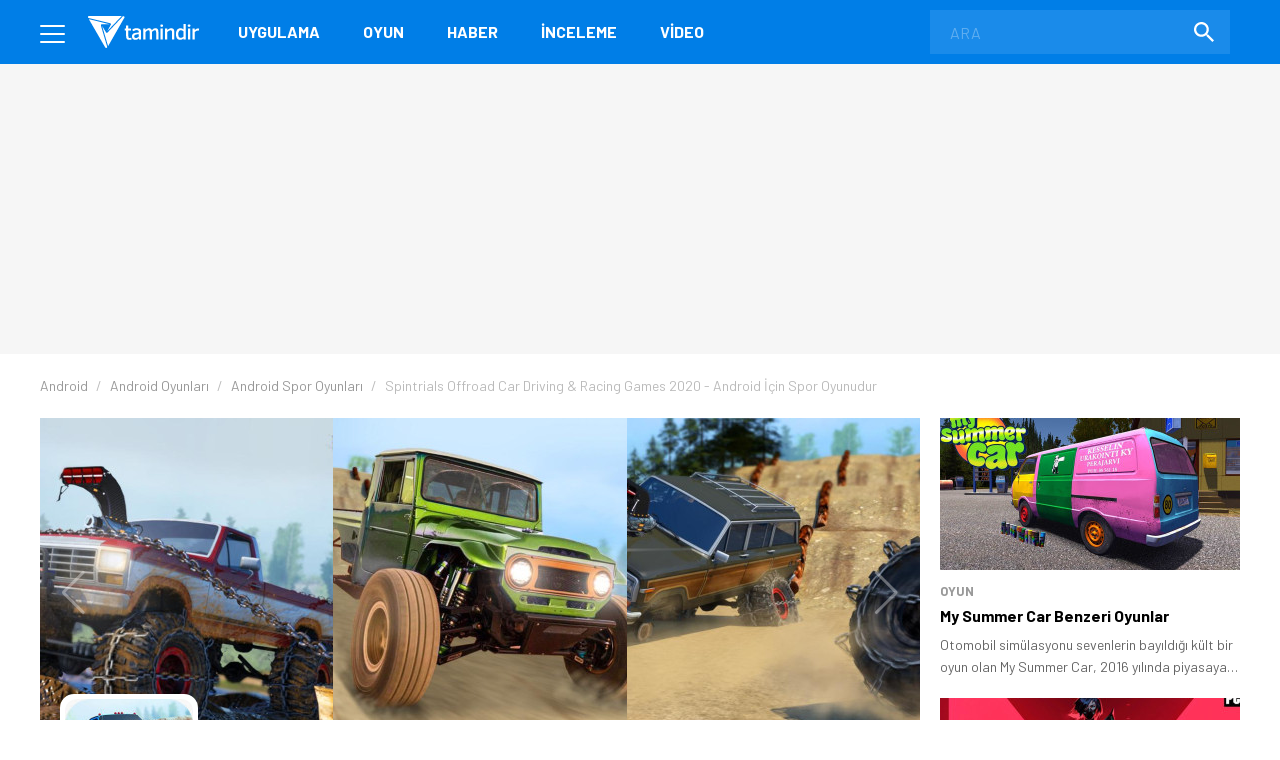

--- FILE ---
content_type: text/html; charset=UTF-8
request_url: https://www.tamindir.com/indir/spintrials-offroad-car-driving-racing-games-2020/
body_size: 19437
content:
<!DOCTYPE html>
<html lang="tr">
    <head>
        <meta charset="utf-8">
        <title>Spintrials Offroad Car Driving &amp; Racing Games 2020 İndir - Ücretsiz Oyun İndir ve Oyna! - Tamindir</title>
        <link rel="dns-prefetch" href="//img.tamindir.com">
        <meta http-equiv="X-UA-Compatible" content="IE=edge">
        <meta name="viewport" content="width=device-width, initial-scale=1, maximum-scale=5">
        <meta name="theme-color" content="#007EE7"/>
        <meta name="description" content="Spintrials Offroad Car Driving &amp; Racing Games 2020 indir! En yeni ve güncel Spor oyunlarını indirebilir ve ücretsiz oynayabilirsiniz."/>
                                <link rel="canonical" href="https://www.tamindir.com/indir/spintrials-offroad-car-driving-racing-games-2020/">
        <meta name="apple-itunes-app" content="app-id=1533658861">
            <link rel="amphtml" href="https://www.tamindir.com/indir/spintrials-offroad-car-driving-racing-games-2020/amp/" />
                    
        <meta property="og:url" content="https://www.tamindir.com/indir/spintrials-offroad-car-driving-racing-games-2020/" />
        <meta property="og:type" content="article" />
        <meta property="og:title" content="Spintrials Offroad Car Driving &amp; Racing Games 2020" />
        <meta property="og:description" content="Çeşitli görevleri başarmaya çalışacağız." />
        <meta property="og:image" content="https://img.tamindir.com/2020/06/461997/spintrials-offroad-4.jpg" />
        <meta property="og:locale" content="tr_TR" />

        <meta name="twitter:card" content="summary_large_image">
        <meta name="twitter:site" content="@tamindir">
        <meta name="twitter:title" content="Spintrials Offroad Car Driving &amp; Racing Games 2020">
        <meta name="twitter:description" content="Çeşitli görevleri başarmaya çalışacağız.">
        <meta name="twitter:image" content="https://img.tamindir.com/2020/06/461997/spintrials-offroad-4.jpg">

        <meta property="fb:app_id" content="112732768793937" />
        <meta property="fb:page_id" content="205205085860" />        <link rel="icon" type="image/x-icon" href="https://www.tamindir.com/favicon.ico" />
        <link href="https://feeds.feedburner.com/tamindir/stream" rel="alternate" type="application/rss+xml" title="Tamindir RSS" />
        <link type="text/css" href="/asset/style/reset.css" rel="stylesheet" />
        <link type="text/css" href="/asset/style/master.css?v07" rel="stylesheet" />
        <link type="text/css" href="/static/css/faq.css" rel="stylesheet" />
        <link rel="preload" href="https://fonts.googleapis.com/css2?family=Barlow:wght@300;400;700&display=swap" as="style" onload="this.onload=null;this.rel='stylesheet'" />
        <noscript><link href="https://fonts.googleapis.com/css2?family=Barlow:wght@300;400;700&display=swap" rel="stylesheet" type="text/css" /></noscript>
        <!-- Google Tag Manager -->
        <script>window.dataLayer = window.dataLayer || [];</script>
        <script data-pagespeed-no-defer data-cfasync="false">(function(w,d,s,l,i){w[l]=w[l]||[];w[l].push({'gtm.start':
                    new Date().getTime(),event:'gtm.js'});var f=d.getElementsByTagName(s)[0],
                j=d.createElement(s),dl=l!='dataLayer'?'&l='+l:'';j.async=true;j.src=
                'https://www.googletagmanager.com/gtm.js?id='+i+dl;f.parentNode.insertBefore(j,f);
            })(window,document,'script','dataLayer','GTM-MSKXQK');</script>
        <!-- End Google Tag Manager -->
            <link rel="stylesheet" type="text/css" href="/static/css/badges.css?0111"/>

        <!-- jQuery (necessary for Bootstrap's JavaScript plugins) -->
                        <script data-pagespeed-no-defer data-cfasync="false">
            const windowInnerWidth = window.innerWidth || document.documentElement.clientWidth || document.body.clientWidth;
            const isMobile = (window.matchMedia('screen and (max-width: 1024px)').matches);
            const adsSection = 'download';
            let stickyAdSlot = null;
            
            function goto(href) { window.location = href; return; }
        </script>
                <script async src="https://securepubads.g.doubleclick.net/tag/js/gpt.js"></script>
        <script data-pagespeed-no-defer data-cfasync="false" type="text/javascript">
            window.googletag = window.googletag || {cmd: []};
            googletag.cmd.push(function() {
                if (isMobile) {
                    googletag.defineSlot('/1014944/m_tamindir_recommended_top', [1, 1], 'div-gpt-ad-1427982373834-0').addService(googletag.pubads());
                    stickyAdSlot = googletag.defineSlot('/21852615636,1014944/tamindir.com/bond_mobile_'+adsSection+'_320x100', [[300, 31], [300, 50] [300, 75], [300, 100],[320, 50], [320, 100], 'fluid'], 'div-gpt-ad-1571664801428-0').addService(googletag.pubads());
                    googletag.defineSlot('/21852615636,1014944/tamindir.com/bond_mobile_'+adsSection+'_320x50', [[300, 50], [300, 31], 'fluid', [320, 50]], 'div-gpt-ad-1571668829926-0').addService(googletag.pubads());
                    googletag.defineSlot('/21852615636,1014944/tamindir.com/bond_mobile_'+adsSection+'_336x280_2', [[336, 280], [250, 250], [300, 250], [320, 100]], 'div-gpt-ad-1571667228746-0').addService(googletag.pubads());
                    googletag.defineSlot('/21852615636,1014944/tamindir.com/bond_mobile_'+adsSection+'_1x1', [1, 1], 'div-gpt-ad-1571665235151-0').addService(googletag.pubads());
                }
                else
                {
                    googletag.defineSlot('/21852615636,1014944/tamindir.com/bond_desktop_'+adsSection+'_970x250_top', [[750, 100], 'fluid', [950, 90], [930, 180], [980, 90], [960, 90], [970, 66], [728, 90], [750, 200], [970, 250], [970, 90]], 'div-gpt-ad-1571664801428-0').addService(googletag.pubads());
                    googletag.defineSlot('/21852615636,1014944/tamindir.com/bond_desktop_'+adsSection+'_640x480', [[300, 250], [400, 300], [640, 480], 'fluid', [640, 250], [336, 280], [640, 93], [580, 400]], 'div-gpt-ad-1571667228746-0').addService(googletag.pubads());
                    googletag.defineSlot('/21852615636,1014944/tamindir.com/bond_desktop_'+adsSection+'_1x1', [1, 1], 'div-gpt-ad-1571665235151-0').addService(googletag.pubads());
                    if(windowInnerWidth > 1580) {
                        googletag.defineSlot('/21852615636,1014944/tamindir.com/bond_desktop_'+adsSection+'_160x600', [[125, 125], 'fluid', [160, 600], [120, 600], [120, 240]], 'div-gpt-ad-1571664583416-0').addService(googletag.pubads());
                        googletag.defineSlot('/21852615636,1014944/tamindir.com/bond_desktop_'+adsSection+'_160x600_sol', [[120, 600], [120, 240], 'fluid', [125, 125], [160, 600]], 'div-gpt-ad-1571664621454-0').addService(googletag.pubads());
                    }
                }
                                                    googletag.pubads().setTargeting('TamBolum','oyun');
                googletag.pubads().setTargeting('TamKategori','spor');
                            googletag.pubads().enableSingleRequest();
                googletag.pubads().collapseEmptyDivs();
                googletag.enableServices();
            });

                        if (isMobile) { setInterval(function () { googletag.cmd.push(function () { googletag.pubads().refresh([stickyAdSlot]); }); }, 30000); }
                    </script>
        <script async src="https://pagead2.googlesyndication.com/pagead/js/adsbygoogle.js?client=ca-pub-9050556105447760" crossorigin="anonymous"></script>
                <link rel="manifest" href="/manifest.json">
            
        </head>
    <body>
        <!-- Google Tag Manager (noscript) -->
        <noscript><iframe src="https://www.googletagmanager.com/ns.html?id=GTM-MSKXQK"
                          height="0" width="0" style="display:none;visibility:hidden"></iframe></noscript>
        <!-- End Google Tag Manager (noscript) -->
        <div class="onerilen_uygulama"></div>
        <header>
    <div class="container">
        <div class="menu">
            <span></span>
            <span></span>
            <span></span>
        </div>
        <div class="logo">
            <a href="/">
                <img src="/asset/image/logo.svg" width="112" height="32" alt="Tamindir">
            </a>
        </div>
        <nav>
            <ul>
                <li>
                    <a href="/windows/kategori/uygulama/" title="Uygulama">Uygulama</a>
                </li>
                <li>
                    <a href="/windows/kategori/oyun/" title="Oyun">Oyun</a>
                </li>
                <li>
                    <a href="/haber/" title="Haber">Haber</a>
                </li>
                <li>
                    <a href="/blog/" title="İnceleme">İnceleme</a>
                </li>
                <li class="video">
                    <a href="/video/" title="Video">Video</a>
                </li>
                
            </ul>
        </nav>
        <a href="javascript:void(0);" class="mobile-search"></a>
        <label class="search-form">
            <form action="/ara/" method="get">
                <input type="search" name="searchText" id="search-top" placeholder="ARA" autocomplete="off">
                <button class="search-icon"><img src="/asset/image/search.svg" width="20" height="20" alt="Search"></button>
            </form>
        </label>
    </div>
    <div class="mega-menu">
        <div class="container">
            <div class="mega-menu-left">
                <div class="mega-menu-list mobile">
                    <h3 class="menu-windows multi">
                        <a href="/windows/" title="Windows">WINDOWS</a>
                    </h3>
                    <ul class="header-app-list">
                        <li>
                            <a href="/windows/kategori/uygulama/" title="PROGRAM İNDİR">PROGRAM İNDİR</a>
                        </li>
                        <li>
                            <a href="/windows/kategori/oyun/" title="OYUN İNDİR">OYUN İNDİR</a>
                        </li>
                    </ul>
                </div>
                <div class="mega-menu-list mobile">
                    <h3 class="menu-android">
                        <a href="/android/" title="Android">ANDROID</a>
                    </h3>
                                    </div>
                <div class="mega-menu-list mobile">
                    <h3 class="menu-ios">
                        <a href="/ios/" title="iOS  ">IOS  </a>
                    </h3>
                                    </div>
                <div class="mega-menu-list mobile">
                    <h3 class="menu-mac">
                        <a href="/mac/" title="Mac">MAC</a>
                    </h3>
                                    </div>

                <div class="mega-menu-list web">
                    <h3 class="menu-app">
                        <a href="/windows/kategori/uygulama/" title="Windows Programları İndir">Uygulama</a>
                    </h3>
                    <ul class="header-app-list">
                        <li>
                            <a href="/windows/kategori/uygulama/internet/" title="Windows İnternet Programları İndir">İnternet</a>
                        </li>
                        <li>
                            <a href="/windows/kategori/uygulama/guvenlik/" title="Windows Güvenlik Programları İndir">Güvenlik</a>
                        </li>
                        <li>
                            <a href="/windows/kategori/uygulama/araclar/" title="Windows Araçlar Programları İndir">Araçlar</a>
                        </li>
                        <li>
                            <a href="/windows/kategori/uygulama/ses-ve-video/" title="Windows Ses Ve Video Programları İndir">Ses ve Video</a>
                        </li>
                        <li>
                            <a href="/windows/kategori/uygulama/masaustu/" title="Windows Masaüstü Programları İndir">Masaüstü</a>
                        </li>
                        <li>
                            <a href="/windows/kategori/uygulama/resim-ve-grafik/" title="Windows Resim Ve Grafik Programları İndir">Resim ve Grafik</a>
                        </li>
                        <li>
                            <a href="/windows/kategori/uygulama/" title="Windows Programları İndir">TÜMÜ</a>
                        </li>
                    </ul>
                    <div class="web">
                        <h3 class="menu-os">
                            <a href="#" title="İŞLETİM SİSTEMLERİ">İŞLETİM SİSTEMLERİ</a>
                        </h3>
                        <ul>
                            <li>
                                <a href="/windows/" title="Windows Programları Ve Oyunları İndir">Windows</a>
                            </li>
                            <li>
                                <a href="/android/" title="Android Uygulamaları Ve Oyunları İndir">Android</a>
                            </li>
                            <li>
                                <a href="/ios/" title="Ios Uygulamaları Ve Oyunları İndir">iOS  </a>
                            </li>
                            <li>
                                <a href="/mac/" title="Mac Uygulamaları Ve Oyunları İndir">Mac</a>
                            </li>
                        </ul>
                    </div>
                </div>

                <div class="mega-menu-list web">
                    <h3 class="menu-game">
                        <a href="/windows/kategori/oyun/" title="Oyun İndir - Windows Oyunları">Oyun</a>
                    </h3>
                    <ul class="header-app-list">
                        <li>
                            <a href="/windows/kategori/oyun/aksiyon/" title="Windows Aksiyon Oyunları İndir">Aksiyon</a>
                        </li>
                        <li>
                            <a href="/windows/kategori/oyun/macera-ve-rpg/" title="Windows Macera Ve Rpg Oyunları İndir">Macera ve RPG</a>
                        </li>
                        <li>
                            <a href="/windows/kategori/oyun/strateji/" title="Windows Strateji Oyunları İndir">Strateji</a>
                        </li>
                        <li>
                            <a href="/windows/kategori/oyun/yaris-oyunlari/" title="Windows Yarış Oyunları İndir">Yarış</a>
                        </li>
                        <li>
                            <a href="/windows/kategori/oyun/simulasyon/" title="Windows Simülasyon Oyunları İndir">Simülasyon</a>
                        </li>
                        <li>
                            <a href="/windows/kategori/oyun/spor/" title="Windows Spor Oyunları İndir">Spor</a>
                        </li>
                        <li>
                            <a href="/windows/kategori/oyun/" title="Oyun İndir - Windows Oyunları">TÜMÜ</a>
                        </li>
                    </ul>
                </div>

                <div class="mega-menu-list">
                    <h3 class="menu-news">
                        <a href="/haber/" title="Teknoloji Haberleri - En Güncel Teknolojik Gelişmeler">Haber</a>
                    </h3>
                    <ul>
                        <li>
                            <a href="/haber/kategori/mobil/" title="Mobil Haberleri">Mobil</a>
                        </li>
                        <li>
                            <a href="/haber/kategori/teknoloji/" title="Teknoloji Haberleri">teknoloji</a>
                        </li>
                        <li>
                            <a href="/haber/kategori/bilim/" title="Bilim Haberleri">Bilim</a>
                        </li>
                        <li>
                            <a href="/haber/kategori/oyun/" title="Oyun Haberleri">Oyun</a>
                        </li>
                        <li>
                            <a href="/haber/kategori/internet/" title="İnternet Haberleri">İnternet</a>
                        </li>
                        <li>
                            <a href="/haber/kategori/sosyal-medya/" title="Sosyal Medya Haberleri">Sosyal Medya</a>
                        </li>
                        <li>
                            <a href="/haber/" title="Teknoloji Haberleri - En Güncel Teknolojik Gelişmeler">TÜMÜ</a>
                        </li>
                    </ul>

                    <h3 class="menu-blog">
                        <a href="/blog/" title="Teknoloji, Mobil, Oyun Ve Uygulama İncelemeleri">İnceleme</a>
                    </h3>
                    <ul>
                        <li>
                            <a href="/blog/kategori/internet/" title="İnternet İçerikli Blog Ve İnceleme Yazıları">İnternet</a>
                        </li>
                        <li>
                            <a href="/blog/kategori/oyun/" title="Oyun İçerikli Blog Ve İnceleme Yazıları">Oyun</a>
                        </li>
                        <li>
                            <a href="/blog/kategori/yazilim/" title="Yazılım İçerikli Blog Ve İnceleme Yazıları">Yazılım</a>
                        </li>
                        <li>
                            <a href="/blog/kategori/mobil/" title="Mobil İçerikli Blog Ve İnceleme Yazıları">Mobil</a>
                        </li>
                        <li>
                            <a href="/blog/kategori/sosyal-medya/" title="Sosyal Medya İçerikli Blog Ve İnceleme Yazıları">Sosyal Medya</a>
                        </li>
                        <li>
                            <a href="/blog/" title="Teknoloji, Mobil, Oyun Ve Uygulama İncelemeleri">TÜMÜ</a>
                        </li>
                    </ul>

                </div>

                <div class="mega-menu-list">
                    <h3 class="menu-video">
                        <a href="/video/" title="Teknoloji, Ürün Ve Oyun İnceleme, Uygulama Videoları İzle">Video</a>
                    </h3>
                    <ul>
                        <li>
                            <a href="/video/kategori/teknoloji/" title="Teknoloji Videoları İzle">teknoloji</a>
                        </li>
                        <li>
                            <a href="/video/kategori/mobil/" title="Mobil Videoları İzle">Mobil</a>
                        </li>
                        <li>
                            <a href="/video/kategori/oyun/" title="Oyun Videoları İzle">Oyun</a>
                        </li>
                        <li>
                            <a href="/video/kategori/inceleme/" title="Inceleme Videoları İzle">inceleme</a>
                        </li>
                        <li>
                            <a href="/video/kategori/donanim/" title="Donanım Videoları İzle">Donanım</a>
                        </li>
                        <li>
                            <a href="/video/kategori/nasil-yapilir/" title="Nasıl Yapılır Videoları İzle">nasıl yapılır</a>
                        </li>
                        <li>
                            <a href="/video/" title="Teknoloji, Ürün Ve Oyun İnceleme, Uygulama Videoları İzle">TÜMÜ</a>
                        </li>
                    </ul>
                    <h3 class="menu-lists">
                        <a href="/listeler/" title="Uygulama Ve Oyun Listeleri">LİSTELER</a>
                    </h3>
                </div>
            </div>
            <div class="mega-menu-right">
                <div class="mega-menu-list">
                    <h3><a href="/">Tamindir</a></h3>
                    
                    <script type="application/ld+json">
                    {
                        "@context": "https://schema.org",
                        "@type": "Organization",
                        "@id": "https://www.tamindir.com/#main-org",
                        "name": "Tamindir",
                        "legalName": "CNT İnteraktif Bilgi Teknolojileri Yazılım San. ve Tic. A.Ş",
                        "alternateName": "Tam İndir",
                        "url": "https://www.tamindir.com/",
                        "logo": {
                            "@type": "ImageObject",
                            "url": "https://www.tamindir.com/static/img/logo/tamindir-logo_256x256.png",
                            "width": 256,
                            "height": 256
                        },
                        "description": "Ücretsiz program, oyun ve mobil uygulama indirme platformu",
                        "foundingDate": "2004",
                        "founder": {
                            "@type": "Person",
                            "name": "Caner Bayraktar",
                            "jobTitle": "CEO & Kurucu"
                        },
                        "address": {
                            "@type": "PostalAddress",
                            "streetAddress": "Adalet Mahallesi Manas Bulvarı Folkart Towers B Kule",
                            "extendedAddress": "Kat:28 D:2801",
                            "addressLocality": "İzmir",
                            "addressRegion": "İzmir",
                            "postalCode": "35530",
                            "addressCountry": "TR"
                        },
                        "contactPoint": {
                            "@type": "ContactPoint",
                            "contactType": "İletişim",
                            "email": "iletisim@tamindir.com",
                            "availableLanguage": ["tr", "en"],
                            "areaServed": "TR"
                        },
                        "numberOfEmployees": {
                            "@type": "QuantitativeValue",
                            "minValue": 20,
                            "maxValue": 25
                        },
                        "knowsAbout": [
                            "Software Downloads",
                            "Mobile Applications",
                            "Technology"
                        ],
                        "sameAs": [
                            "https://www.facebook.com/tamindir",
                            "https://x.com/Tamindir",
                            "https://www.instagram.com/tamindir/",
                            "https://www.youtube.com/user/tamindirtv",
                            "https://www.linkedin.com/company/tamindir",
                            "https://tr.wikipedia.org/wiki/Tamindir",
                            "https://apps.apple.com/az/app/tamindir-teknoloji-haberleri/id1533658861"
                        ],
                        "department": [
                            {
                                "@type": "NewsMediaOrganization",
                                "@id": "https://www.tamindir.com/#news-division",
                                "name": "Tamindir Haber & İnceleme",
                                "alternateName": "Tamindir Teknoloji Haberleri",
                                "url": "https://www.tamindir.com/haber/",
                                "description": "Teknoloji haberleri, ürün incelemeleri ve editöryal içerikler",
                                "parentOrganization": {
                                    "@id": "https://www.tamindir.com/#main-org"
                                },
                                "masthead": "https://www.tamindir.com/sayfa/hakkimizda/",
                                "knowsAbout": [
                                    "Technology News",
                                    "Product Reviews",
                                    "Software Analysis",
                                    "Gaming Reviews"
                                ],
                                "publishingPrinciples": "https://www.tamindir.com/sayfa/kullanim-sartlari/"
                            }
                        ]
                    }
                    </script>
                    <ul>
                        <li><a href="https://www.tamindir.com/sayfa/hakkimizda/" title="HAKKIMIZDA">HAKKIMIZDA</a></li>
                        <li><a href="https://www.tamindir.com/sayfa/kullanim-sartlari/" title="KULLANIM ŞARTLARI">KULLANIM ŞARTLARI</a></li>
                        <li><a onclick="window.open('https://kurumsal.tamindir.com/iletisim/');" href="javascript:void(0);" rel="nofollow noopener" target="_blank" title="UYGULAMA/OYUN EKLE VE TANIT">UYGULAMA/OYUN EKLE VE TANIT</a></li>
                        <li><a href="https://www.oyunkolu.com/" target="_blank" title="OYUNKOLU">OYUN KOLU</a></li>
                        <li><a href="https://www.tamindir.com/sayfa/iletisim/" title="İLETİŞİM / CONTACT">İLETİŞİM / CONTACT</a></li>
                        <li><a href="https://www.tamindir.com/sayfa/newsletter/" title="TAMİNDİR BÜLTEN">TAMİNDİR BÜLTEN</a></li>
                    </ul>
                </div>

                <div class="social-media">
                    <h3>SOSYAL MEDYA HESAPLARIMIZI TAKİP EDEREK EN YENİ TEKNOLOJİ HABERLERİNE VE KAMPANYALARA ULAŞABİLİRSİNİZ</h3>
                    <ul>
                        <li>
                            <a onclick="window.open('https://www.facebook.com/tamindir');" href="javascript:void(0);" rel="nofollow noopener" target="_blank" itemprop="sameAs"> <img src="/asset/image/social-media/fb.svg" width="42" height="42" alt="Facebook"></a>
                        </li>
                        <li>
                            <a onclick="window.open('https://twitter.com/Tamindir');" href="javascript:void(0);" rel="nofollow noopener" target="_blank" itemprop="sameAs"><img src="/asset/image/social-media/tw.svg" width="42" height="42" alt="Twitter"></a>
                        </li>
                        <li>
                            <a onclick="window.open('https://www.instagram.com/tamindir/');" href="javascript:void(0);" rel="nofollow noopener" target="_blank" itemprop="sameAs"><img src="/asset/image/social-media/ig.svg" width="42" height="42" alt="Instagram"></a>
                        </li>
                        <li>
                            <a onclick="window.open('https://www.youtube.com/user/tamindirtv/?sub_confirmation=1');" href="javascript:void(0);" rel="nofollow noopener" target="_blank" itemprop="sameAs"><img src="/asset/image/social-media/yt.svg" width="42" height="42" alt="Youtube"></a>
                        </li>
                        <li>
                            <a onclick="window.open('https://www.linkedin.com/company/tamindir');" href="javascript:void(0);" rel="nofollow noopener" target="_blank" itemprop="sameAs"><img src="/asset/image/social-media/in.svg" width="42" height="42" alt="Youtube"></a>
                        </li>

                    </ul>
                </div>
            </div>
        </div>
        <div class="copyright">
            <div class="container">
                © 2004 - 2026 CNT İnteraktif A.Ş. | 1,330,608,039 TOPLAM İNDİRME
            </div>
        </div>
    </div>
    
    
</header>            <link type="text/css" href="/asset/style/swiper-bundle.min.css" rel="stylesheet" />
    <script type="text/javascript" src="/asset/script/swiper-bundle.min.js" data-cfasync="false"></script>

    <section class="top-banner">
    <div class="container">
        <div id='div-gpt-ad-1571664801428-0'></div>
    </div>
</section>
    <div class="post-content app-content">

                                                                                                                                                                <section class="breadcrumb">
    <div class="container">
        <ul itemscope itemtype="http://schema.org/BreadcrumbList">
                                                                                                                <li itemprop="itemListElement" itemscope itemtype="http://schema.org/ListItem">
                        <a href="/android/" title="Android" itemprop="item">
                            <span itemprop="name">Android</span>
                        </a>
                        <meta itemprop="position" content="1" />
                    </li>
                                                                                <li itemprop="itemListElement" itemscope itemtype="http://schema.org/ListItem">
                        <a href="/android/kategori/oyun/" title="Android Oyunları İndir" itemprop="item">
                            <span itemprop="name">Android Oyunları</span>
                        </a>
                        <meta itemprop="position" content="2" />
                    </li>
                                                                                <li itemprop="itemListElement" itemscope itemtype="http://schema.org/ListItem">
                        <a href="/android/kategori/oyun/spor/" title="Android Spor Oyunları İndir" itemprop="item">
                            <span itemprop="name">Android Spor Oyunları</span>
                        </a>
                        <meta itemprop="position" content="3" />
                    </li>
                                                                                                                    <li class="active">
                <span>
                    <span>Spintrials Offroad Car Driving &amp; Racing Games 2020 - Android İçin Spor Oyunudur</span>
                </span>
                    </li>
                                    </ul>
    </div>
</section>

        <div class="content container app-container">
            <div class="outer-ads">
    <div id='div-gpt-ad-1571664583416-0'></div>
</div>
<div class="outer-ads" style="left: -175px !important;">
    <div id='div-gpt-ad-1571664621454-0'></div>
</div>
            <section id="tabs" class="post-container page-content">
                <div class="app-os-list">
                    <a href="javascript:void(0);" class="active-os"></a>
                    <ul id="os-tabs">
                                                <li class="android-os"><a href="#android-download" title="Android">ANDROID</a></li>
                                            </ul>
                </div>

                

                <div id="native-ad-wrapper" style="visibility: hidden; position: absolute; left: -9999px;">
                    <div class="native-ads" style="padding: 0 !important; min-height: 100px; min-width: 300px;">
    <script async src="https://pagead2.googlesyndication.com/pagead/js/adsbygoogle.js?client=ca-pub-9050556105447760"
        crossorigin="anonymous"></script>
    <ins class="adsbygoogle in-article"
        style="display:block; text-align:center; min-height: 100px; min-width: 300px;"
        data-ad-layout="in-article"
        data-ad-format="fluid"
        data-ad-client="ca-pub-9050556105447760"
        data-ad-slot="4418744663"></ins>
    <script>
        // Global değişkenler
        let adHeight = 0;
        let isAdLoaded = false;
        let adCheckInterval = null;
        let adCheckAttempts = 0;
        const maxAdCheckAttempts = 30; // 30 saniye boyunca kontrol et
        
        // Reklam yükleme durumunu kontrol eden fonksiyon
        function checkAdLoaded() {
            const adContainer = document.querySelector('.native-ads');
            if (!adContainer) return false;
            
            // iframe kontrolü
            const adIframe = adContainer.querySelector('iframe');
            if (adIframe && adIframe.offsetHeight > 0) {
                return true;
            }
            
            // AdSense div kontrolü
            const adDiv = adContainer.querySelector('div[data-ad-client]');
            if (adDiv && adDiv.offsetHeight > 0) {
                return true;
            }
            
            // Google AdSense'in kendi elementlerini kontrol et
            const googleAdElements = adContainer.querySelectorAll('[id*="google_ads"], [class*="adsbygoogle"]');
            for (let element of googleAdElements) {
                if (element.offsetHeight > 0) {
                    return true;
                }
            }
            
            return false;
        }
        
        // Reklam yüksekliğini alan fonksiyon
        function getAdHeight() {
            const adContainer = document.querySelector('.native-ads');
            if (!adContainer) return 0;
            
            let maxHeight = 0;
            
            // Tüm olası reklam elementlerini kontrol et
            const allAdElements = adContainer.querySelectorAll('iframe, div[data-ad-client], [id*="google_ads"], [class*="adsbygoogle"], [class*="ad-"], [id*="ad-"], ins');
            
            for (let element of allAdElements) {
                const height = element.offsetHeight;
                if (height > maxHeight) {
                    maxHeight = height;
                }
            }
            
            // Eğer hiçbir element bulunamazsa, container'ın kendisini kontrol et
            if (maxHeight === 0) {
                const containerHeight = adContainer.offsetHeight;
                if (containerHeight > 0) {
                    maxHeight = containerHeight;
                }
            }
            
            return maxHeight;
        }
        
        // Layout'u ayarlayan fonksiyon
        function adjustLayoutForAd() {
            if (adCheckAttempts >= maxAdCheckAttempts) {
                return;
            }
            
            if (checkAdLoaded()) {
                const newAdHeight = getAdHeight();
                if (newAdHeight > 0) {
                    // Reklam yüksekliği değiştiyse güncelle
                    if (newAdHeight !== adHeight) {
                        adHeight = newAdHeight;
                        
                        // İlk yükleme ise interval'ı temizle
                        if (!isAdLoaded) {
                            isAdLoaded = true;
                            if (adCheckInterval) {
                                clearInterval(adCheckInterval);
                                adCheckInterval = null;
                            }
                        }
                        
                        applyMarginBasedOnScreenSize();
                    }
                }
            } else {
                adCheckAttempts++;
            }
        }
        
        // Ekran boyutuna göre margin uygulayan fonksiyon
        function applyMarginBasedOnScreenSize() {
            if (!isAdLoaded || adHeight === 0) return;
            
            const screenWidth = window.innerWidth;
            
            // Önceki margin değerlerini temizle
            clearPreviousMargins();
            
            if (screenWidth < 1200) {
                // 1200px altında: rating-box'a margin-top ver (reklam yüksekliği + 50px)
                const marginValue = adHeight + 70;
                const ratingBoxes = document.querySelectorAll('.rating-box');
                ratingBoxes.forEach(function(box) {
                    box.style.marginTop = marginValue + 'px';
                });
            } else {
                // 1200px üstünde: .app-header .app-features'a margin-top ver (reklam yüksekliği + 80px)
                const marginValue = adHeight + 100;
                const appFeatures = document.querySelectorAll('.app-header .app-features');
                appFeatures.forEach(function(feature) {
                    feature.style.marginTop = marginValue + 'px';
                });
            }
        }
        
        // Önceki margin değerlerini temizleyen fonksiyon
        function clearPreviousMargins() {
            const ratingBoxes = document.querySelectorAll('.rating-box');
            const appFeatures = document.querySelectorAll('.app-header .app-features');
            
            ratingBoxes.forEach(function(box) {
                box.style.marginTop = '';
            });
            
            appFeatures.forEach(function(feature) {
                feature.style.marginTop = '';
            });
        }
        
        // Ana başlatma fonksiyonu
        function initializeAdSense() {
            // Container boyutlarını kontrol et
            const adContainer = document.querySelector('.native-ads');
            if (adContainer) {
                const rect = adContainer.getBoundingClientRect();
            }
            
            // AdSense script'inin yüklenmesini bekle
            function waitForAdSense() {
                if (window.adsbygoogle) {
                    
                    // Container'ın boyutlarını kontrol et ve gerekirse bekle
                    function checkContainerSize() {
                        const container = document.querySelector('.native-ads');
                        if (container) {
                            const rect = container.getBoundingClientRect();
                            const offsetWidth = container.offsetWidth;
                            const offsetHeight = container.offsetHeight;
                            
                            // Parent elementlerin boyutlarını da kontrol et
                            const parentContainer = container.closest('.native-ad-placeholder') || container.parentElement;
                            let parentWidth = 0;
                            let parentHeight = 0;
                            
                            if (parentContainer) {
                                parentWidth = parentContainer.offsetWidth;
                                parentHeight = parentContainer.offsetHeight;
                            }
                            
                            // Genişlik varsa reklam yüklemeyi dene (yükseklik 0 olabilir)
                            if (offsetWidth > 0) {
                                try {
                                    // Container'a minimum yükseklik ver
                                    if (offsetHeight === 0) {
                                        container.style.minHeight = '100px';
                                    }
                                    
                                    // AdSense push işlemi
                                    (adsbygoogle = window.adsbygoogle || []).push({});
                                } catch (error) {
                                    // Hata durumunda sessizce devam et
                                }
                            } else if (parentWidth > 0) {
                                // Parent container'ın genişliği varsa, container'ı yeniden boyutlandır
                                container.style.width = parentWidth + 'px';
                                container.style.minHeight = '100px';
                                
                                setTimeout(function() {
                                    try {
                                        (adsbygoogle = window.adsbygoogle || []).push({});
                                    } catch (error) {
                                        // Hata durumunda sessizce devam et
                                    }
                                }, 100);
                            } else {
                                // Container boyutu henüz uygun değil, tekrar dene
                                setTimeout(checkContainerSize, 100);
                            }
                        } else {
                            // Container bulunamadı, tekrar dene
                            setTimeout(checkContainerSize, 100);
                        }
                    }
                    
                    // Container boyutunu kontrol et
                    checkContainerSize();
                    
                    // Reklam yükleme kontrolünü başlat
                    adCheckInterval = setInterval(adjustLayoutForAd, 1000);
                    
                    // Google AdSense event'lerini dinle
                    window.addEventListener('message', function(event) {
                        if (event.source === window && event.data && event.data.type === 'adsbygoogle') {
                            if (event.data.event === 'adsbygoogle-loaded') {
                                setTimeout(adjustLayoutForAd, 500);
                            }
                        }
                    });
                    
                    // MutationObserver ile DOM değişikliklerini izle
                    const adContainer = document.querySelector('.native-ads');
                    if (adContainer) {
                        const observer = new MutationObserver(function(mutations) {
                            mutations.forEach(function(mutation) {
                                if (mutation.type === 'childList' && mutation.addedNodes.length > 0) {
                                    setTimeout(adjustLayoutForAd, 500);
                                }
                            });
                        });
                        
                        observer.observe(adContainer, {
                            childList: true,
                            subtree: true
                        });
                    }
                    
                    // Reklam yüklendikten sonra da yükseklik değişikliklerini izle
                    let heightCheckInterval = null;
                    
                    // Reklam yüklendiğinde sürekli yükseklik kontrolü başlat
                    function startHeightMonitoring() {
                        if (heightCheckInterval) {
                            clearInterval(heightCheckInterval);
                        }
                        
                        heightCheckInterval = setInterval(function() {
                            if (isAdLoaded) {
                                const currentHeight = getAdHeight();
                                if (currentHeight > 0 && currentHeight !== adHeight) {
                                    adHeight = currentHeight;
                                    applyMarginBasedOnScreenSize();
                                }
                            }
                        }, 2000); // Her 2 saniyede bir kontrol et
                    }
                    
                    // İlk yükleme tamamlandığında height monitoring'i başlat
                    setTimeout(function() {
                        if (isAdLoaded) {
                            startHeightMonitoring();
                        }
                    }, 5000);
                } else {
                    setTimeout(waitForAdSense, 100);
                }
            }
            
            // AdSense'in yüklenmesini bekle
            waitForAdSense();
        }
        
        // Sayfa yüklendiğinde 1 saniye bekleyip başlat
        function delayedInitialize() {
            setTimeout(function() {
                initializeAdSense();
            }, 1000);
        }
        
        // Sayfa yüklendiğinde başlat
        if (document.readyState === 'loading') {
            document.addEventListener('DOMContentLoaded', delayedInitialize);
        } else {
            delayedInitialize();
        }
        
        // Pencere boyutu değiştiğinde margin'leri güncelle
        window.addEventListener('resize', function() {
            if (isAdLoaded) {
                applyMarginBasedOnScreenSize();
            }
        });
        
        // Sayfa tamamen yüklendiğinde son bir kontrol
        window.addEventListener('load', function() {
            setTimeout(function() {
                if (!isAdLoaded) {
                    adjustLayoutForAd();
                }
            }, 2000);
        });
    </script>
</div>
                </div>

                <div class="tab-content">
                                        <div class="tab-pane"  id="android-download">
                        <!-- Tab Content Start -->
                        
<div class="app-ss">
    <div class="swiper-container swiper1">
        <div class="swiper-wrapper">
                            <div class="swiper-slide">
                                                                            
        <a data-fancybox="gallery" href="https://img.tamindir.com/2020/06/461997/spintrials-offroad-4.jpg">
        <img src="https://img.tamindir.com/resize/300x350/2020/06/461997/spintrials-offroad-4.jpg" width="300" height="350" title="Spintrials Offroad Car Driving &amp; Racing Games 2020 Ekran Görüntüleri - 1" alt="Spintrials Offroad Car Driving &amp; Racing Games 2020 Ekran Görüntüleri - 1" fetchpriority="high" decoding="async">
    </a>
                                        </div>
                            <div class="swiper-slide">
                                                                            
        <a data-fancybox="gallery" href="https://img.tamindir.com/2020/06/461997/spintrials-offroad-2.jpg">
        <img src="https://img.tamindir.com/resize/300x350/2020/06/461997/spintrials-offroad-2.jpg" width="300" height="350" title="Spintrials Offroad Car Driving &amp; Racing Games 2020 Ekran Görüntüleri - 2" alt="Spintrials Offroad Car Driving &amp; Racing Games 2020 Ekran Görüntüleri - 2" fetchpriority="high" decoding="async">
    </a>
                                        </div>
                            <div class="swiper-slide">
                                                                            
        <a data-fancybox="gallery" href="https://img.tamindir.com/2020/06/461997/spintrials-offroad-3.jpg">
        <img src="https://img.tamindir.com/resize/300x350/2020/06/461997/spintrials-offroad-3.jpg" width="300" height="350" title="Spintrials Offroad Car Driving &amp; Racing Games 2020 Ekran Görüntüleri - 3" alt="Spintrials Offroad Car Driving &amp; Racing Games 2020 Ekran Görüntüleri - 3" fetchpriority="high" decoding="async">
    </a>
                                        </div>
                    </div>
        <div class="swiper-button-next next1"></div>
        <div class="swiper-button-prev prev1"></div>
    </div>
</div>

<script>
    var swiper1 = new Swiper('.swiper1', {
        slidesPerView: 3,
        grabCursor: true,
        spaceBetween: 0,
        navigation: {
            nextEl: '.next1',
            prevEl: '.prev1',
        },
        observer: true,
        observeParents: true,
        breakpoints: {
            320: {
                slidesPerView: 2
            },
            1024: {
                slidesPerView: 3
            }
        }
    });
</script>                        <div class="app-header">
                            <figure>
                                <img src="https://img.tamindir.com/resize/128x128/2020/06/461997/spintrials-offroad-1.jpg" srcset="https://img.tamindir.com/resize/256x256/2020/06/461997/spintrials-offroad-1.jpg 2x" width="128" height="128" alt="Spintrials Offroad Car Driving &amp; Racing Games 2020" title="Spintrials Offroad Car Driving &amp; Racing Games 2020">
                            </figure>

                            <div class="app-title">
                                <h1>Spintrials Offroad Car Driving &amp; Racing Games 2020</h1>
                            </div>

                            <div id="android-rating-box" class="box rating-box clearfix">
                                <div class="rating-left">
                                    <span class="rating-point"></span>
                                    <div class="total-user"><strong class="total-rated"></strong> kullanıcı</div>
                                </div>
                                <div class="histo">
                                    <div class="big-voting userVote voteThis">
                                        <a onclick="return false;" class="icons big-star-icon-empty first" href="javascript:void(0);" data-value="1" data-content="61437" aria-label="1 yıldız oyu ver"></a>
                                        <a onclick="return false;" class="icons big-star-icon-empty" href="javascript:void(0);" data-value="2" data-content="61437" aria-label="2 yıldız oyu ver"></a>
                                        <a onclick="return false;" class="icons big-star-icon-empty" href="javascript:void(0);" data-value="3" data-content="61437" aria-label="3 yıldız oyu ver"></a>
                                        <a onclick="return false;" class="icons big-star-icon-empty" href="javascript:void(0);" data-value="4" data-content="61437" aria-label="4 yıldız oyu ver"></a>
                                        <a onclick="return false;" class="icons big-star-icon-empty last" href="javascript:void(0);" data-value="5" data-content="61437" aria-label="5 yıldız oyu ver"></a>
                                    </div>
                                </div>
                            </div>

                            <div class="ad-responsive-container native-ad-placeholder">
                            </div>

                            <div class="big-btn green-button mobile-button">
                                <a onclick="return downloadAds(event, '/android/spintrials-offroad-car-driving-racing-games-2020/indir/?token=MjAyNi0wMS0yMCAxNDozNTo1MA%3D%3D&amp;r=1', '61437-1');"
                                   href="javascript:void(0);" rel="nofollow" class="download-button">
                                    <i class="down-icon">⤓</i> İndir
                                </a>
                            </div>

                            <ul class="app-features">
                                <li>
                                    <span>Lisans</span>
                                    <span class="app-licence free-licence">ÜCRETSİZ</span>
                                </li>
                                <li>
                                    <span>TOPLAM İNDİRME</span>
                                    <span>92</span>
                                </li>
                                                                    <li>
                                        <span>DOSYA BOYUTU</span>
                                        <span>72 MB</span>
                                    </li>
                                                                <li class="editor-rating">
                                    <span>EDİTÖR PUANI</span>
                                    <span class="rating" data-score="3.5" data-number="5"></span>
                                </li>
                                <li>
                                    <span>Üretici</span>
                                    <span title="SOCEM">SOCEM</span>
                                </li>
                                <li>
                                                                                                                        <div class="big-btn green-button">
                                                <a onclick="return downloadAds(event, '/android/spintrials-offroad-car-driving-racing-games-2020/indir/?token=MjAyNi0wMS0yMCAxNDozNTo1MA%3D%3D&amp;r=1', '61437-1');"
                                                   href="javascript:void(0);" rel="nofollow" class="download-button" id="android-download-button">
                                                    <i class="down-icon">⤓</i> İndir
                                                </a>
                                                                                            </div>
                                                                                                                                                                                                                                    </li>
                            </ul>
                        </div>

                        <div class="post-detail">
                            <p class="post-description">Çeşitli görevleri başarmaya çalışacağız.</p>
                            <div class="post-info">
                                <div class="editor-info">
                                    <img src="https://img.tamindir.com/resize/38x38/2024/03/1790/dogukan-caglakpinar-resim1.jpg" width="38" height="38" alt="Doğukan Çağlakpınar" title="Doğukan Çağlakpınar">
                                    <div class="post-editor-info">
                                        <strong>Doğukan Çağlakpınar</strong> -
                                        <time class="post-time" datetime="2020-06-29T23:57:17+03:00">6 YIL ÖNCE GÜNCELLENDİ</time>
                                    </div>
                                </div>
                                <div class="social-share">
    <a href="javascript:void(0);" rel="nofollow noopener" onClick="window.open('https://www.facebook.com/sharer/sharer.php?u=https://www.tamindir.com/indir/spintrials-offroad-car-driving-racing-games-2020/', 'FACEBOOK', 'width=500,height=500');" class="btn facebook-button" title="PAYLAŞ">
        <span class="social-icons fb-icon"></span>
    </a>
    <a href="javascript:void(0);" rel="nofollow noopener" onClick="window.open('https://twitter.com/intent/tweet?url=https://www.tamindir.com/indir/spintrials-offroad-car-driving-racing-games-2020/&text='+encodeURIComponent(window.document.title)+'&via=tamindir', 'TWITTER', 'width=500,height=500');" class="btn twitter-button" title="TWEETLE">
        <span class="social-icons tw-icon"></span>
    </a>
        <a href="whatsapp://send?text=https://www.tamindir.com/indir/spintrials-offroad-car-driving-racing-games-2020/" rel="nofollow noopener" data-action="share/whatsapp/share" class="btn whatsapp-button" title="PAYLAŞ">
        <span class="social-icons wa-icon"></span>
    </a>
</div>                                <a href="javascript:void(0);" class="btn comment-button" title="YORUM YAZ">
                                    <span class="social-icons comment-icon"></span>
                                </a>
                            </div>



                            
                            <p>Socem tarafından geliştirilen Spintrials Offroad oyunculara aksiyon dolu birbirinden yarışlar sunacak.</p>

<p><strong>Spor oyunları</strong> arasında yer alan yapım da oyuncular birbirinden farklı ara&ccedil;lar ile zorlu yollar da offroad deneyimi yaşayacaklar. Her yarışta oyuncuları &ccedil;ok farklı g&ouml;revler de bekliyor olacak.</p>

<p>Oyuncular se&ccedil;tikleri ara&ccedil;ları kişiselleştirebilecek ve &ouml;zelleştirerek daha iyi bir hale getirebilecekler. Hem sesli hem de g&ouml;rsel efektlerin de yer aldığı oyunda farklı oynanış modları da oyunculara sunulan detaylar arasında yer alıyor.</p>

<p>Zengin i&ccedil;eriği ile oyunculara renkli dakikalar yaşatacak olan başarılı yapım &uuml;cretsiz yapısı ile de y&uuml;zleri g&uuml;ld&uuml;rmeye devam ediyor.</p>

<p>Play Store &uuml;zerinde <a href="https://www.tamindir.com/android/kategori/uygulama/"><strong>Android</strong></a> platformu oyuncuları i&ccedil;in lansmana &ccedil;ıkan yapım, 5 milyondan fazla oyuncu tarafından oynanmaya devam ediliyor.</p>


                            
                                                    </div>
                        <!-- Tab Content End -->
                        <div class="content-ads clearfix">
    <div id='div-gpt-ad-1571667228746-0'></div>
</div>
                    </div>
                                    </div>
            </section>

<script type="text/javascript">
document.addEventListener('DOMContentLoaded', function () {
    const adWrapper = document.getElementById('native-ad-wrapper');
    const tabContent = document.querySelector('.tab-content');

    if (!adWrapper || !tabContent) {
        return;
    }

    const observer = new MutationObserver(function(mutations) {
        mutations.forEach(function(mutation) {
            if (mutation.type === 'attributes' && mutation.attributeName === 'style') {
                const targetPane = mutation.target;
                // Check if the pane is being shown
                if (targetPane.style.display !== 'none') {
                    const placeholder = targetPane.querySelector('.native-ad-placeholder');
                    if (placeholder && placeholder.children.length === 0) {
                        // Move ad to the newly visible tab pane
                        placeholder.appendChild(adWrapper);
                        adWrapper.style.visibility = 'visible';
                        adWrapper.style.position = 'static';
                        adWrapper.style.left = 'auto';
                    }
                }
            }
        });
    });

    // Start observing each tab pane for style changes
    const tabPanes = tabContent.querySelectorAll('.tab-pane');
    tabPanes.forEach(function(pane) {
        observer.observe(pane, { attributes: true });
    });

    // Move ad to the initially visible tab
    let initialPaneFound = false;
    for(let i=0; i < tabPanes.length; i++) {
        if(window.getComputedStyle(tabPanes[i]).display !== 'none') {
            const placeholder = tabPanes[i].querySelector('.native-ad-placeholder');
            if (placeholder) {
                placeholder.appendChild(adWrapper);
                adWrapper.style.visibility = 'visible';
                adWrapper.style.position = 'static';
                adWrapper.style.left = 'auto';
            }
            initialPaneFound = true;
            break;
        }
    }
    
    // Fallback for the very first tab if none are visible by style
    if (!initialPaneFound && tabPanes.length > 0) {
        const firstPlaceholder = tabPanes[0].querySelector('.native-ad-placeholder');
        if (firstPlaceholder) {
            firstPlaceholder.appendChild(adWrapper);
            adWrapper.style.visibility = 'visible';
            adWrapper.style.position = 'static';
            adWrapper.style.left = 'auto';
        }
    }
});
</script>

            <section class="sidebar">
                <aside class="related-list col-tm-3 pull-left">
    
<div class="post-item post-item-box blog-box">
    <a href="/blog/my-summer-car-benzeri-oyunlar_83796/">
        <figure>
            <img src="https://img.tamindir.com/resize/300x152/2023/10/476730/my-summer-car-benzeri-oyunlar.jpg" width="300" height="152" alt="My Summer Car Benzeri Oyunlar" title="My Summer Car Benzeri Oyunlar">
        </figure>
        <div class="post-item-content">
            <span class="post-item-category">OYUN</span>
            <h4>My Summer Car Benzeri Oyunlar</h4>
            <p>Otomobil sim&uuml;lasyonu sevenlerin bayıldığı k&uuml;lt bir oyun olan My Summer Car, 2016 yılında piyasaya erken erişim olarak &ccedil;ıktı ve uzun bir s&uuml;redir geliştirilme aşamasında.</p>
        </div>
    </a>
</div>    
<div class="post-item post-item-box blog-box">
    <a href="/blog/valorant-hesap-acma-nasil-yapilir_73949/">
        <figure>
            <img src="https://img.tamindir.com/resize/300x152/2022/05/476724/valorant-hesap-acma-nasil-yapilir-001.jpg" width="300" height="152" alt="Valorant Hesap Açma Nasıl Yapılır?" title="Valorant Hesap Açma Nasıl Yapılır?">
        </figure>
        <div class="post-item-content">
            <span class="post-item-category">OYUN</span>
            <h4>Valorant Hesap Açma Nasıl Yapılır?</h4>
            <p>Milyonlarca oyuncunun severek oynadığı Valorant, Riot Games tarafından geliştirildi ve yayınlandı. İl olarak 2020 yılında yayınlanan Valorant, oyuncuların g&ouml;zdesi haline geldi.</p>
        </div>
    </a>
</div>        <div class="sidebar-item">
    <div class="centered-banner">
        <!-- 300x250 -->
        <ins class="adsbygoogle"
             style="display:inline-block;width:300px;height:250px"
             data-ad-client="ca-pub-9050556105447760"
             data-ad-slot="4862289918"></ins>
        <script>
            (adsbygoogle = window.adsbygoogle || []).push({});
        </script>
    </div>
</div>
    
<div class="post-item post-item-box blog-box">
    <a href="/blog/en-absurt-android-oyunlari_15329/">
        <figure>
            <img src="https://img.tamindir.com/resize/300x152/2022/08/470608/en-absurt-android-oyunlari.jpg" width="300" height="152" alt="En Absürt Android Oyunları" title="En Absürt Android Oyunları">
        </figure>
        <div class="post-item-content">
            <span class="post-item-category">OYUN</span>
            <h4>En Absürt Android Oyunları</h4>
            <p>Android işletim sistemine sahip akıllı telefon ve tabletlerimizde hayatımızı kolaylaştıracak uygulamaları kullanmanın yanında boş zamanlarımızı değerlendirmek i&ccedil;in &ccedil;eşitli oyunlar indirip oynayabiliyoruz.</p>
        </div>
    </a>
</div>    
<div class="post-item post-item-box blog-box">
    <a href="/blog/my-summer-car-turkce-yama_84047/">
        <figure>
            <img src="https://img.tamindir.com/resize/300x152/2023/10/476730/my-summer-car-turkce-yama.jpg" width="300" height="152" alt="My Summer Car Türkçe Yama Nasıl Yapılır?" title="My Summer Car Türkçe Yama Nasıl Yapılır?">
        </figure>
        <div class="post-item-content">
            <span class="post-item-category">OYUN</span>
            <h4>My Summer Car Türkçe Yama Nasıl Yapılır?</h4>
            <p>Bir otomobil ve yaşam sim&uuml;lasyonu olan My Summer Car araba severlerin favori oyunlarından bir tanesi. T&uuml;r&uuml;n&uuml;n en iyilerinden biri olan My Summer Car olduk&ccedil;a niş bir kitleye hitap eden olduk&ccedil;a detaylı bir oyun.</p>
        </div>
    </a>
</div>    
<div class="post-item post-item-box blog-box">
    <a href="/blog/en-iyi-tarayici-oyunlari_93168/">
        <figure>
            <img src="https://img.tamindir.com/resize/300x152/2025/02/476765/en-iyi-tarayici-oyunlari-5.jpg" width="300" height="152" alt="İndirmeden Oynayabileceğiniz En İyi Tarayıcı Oyunları " title="İndirmeden Oynayabileceğiniz En İyi Tarayıcı Oyunları ">
        </figure>
        <div class="post-item-content">
            <span class="post-item-category">OYUN</span>
            <h4>İndirmeden Oynayabileceğiniz En İyi Tarayıcı Oyunları </h4>
            <p>Bilgisayar oyunları yediden yetmişe herkes i&ccedil;in b&uuml;y&uuml;k bir eğlence kaynağı. İlk olarak piksel kareleri hareket ettirdiğimiz atari oyunları ile başlayan ser&uuml;ven bug&uuml;n neredeyse ger&ccedil;ek hayatın i&ccedil;inden gelmiş gibi grafiklere sahip oyunlar ile devam ediyor.</p>
        </div>
    </a>
</div>    
<div class="post-item post-item-box blog-box">
    <a href="/blog/crash-bandicoot-serisi_76837/">
        <figure>
            <img src="https://img.tamindir.com/resize/300x152/2022/10/476730/crash-bandicoot-serisi.jpg" width="300" height="152" alt="Geçmişten Günümüze Crash Bandicoot Serisi" title="Geçmişten Günümüze Crash Bandicoot Serisi">
        </figure>
        <div class="post-item-content">
            <span class="post-item-category">OYUN</span>
            <h4>Geçmişten Günümüze Crash Bandicoot Serisi</h4>
            <p>Playstation 1 ve 2 sahipleri eminiz ki Crash Bandicoot oynamıştır. Bir d&ouml;nemin efsane oyunu olan Crash Bandicoot, ilgi &ccedil;ekici karakterleri ve kendine has oynanışı ile bizleri saatler boyunca ekrana kilitlemişti.</p>
        </div>
    </a>
</div>        <div class="sidebar-item">
    <div class="centered-banner">
        <!-- 300x600 -->
        <ins class="adsbygoogle"
             style="display:inline-block;width:300px;height:600px"
             data-ad-client="ca-pub-9050556105447760"
             data-ad-slot="2675002476"></ins>
        <script>
            //(adsbygoogle = window.adsbygoogle || []).push({});
        </script>
    </div>
</div>
    
<div class="post-item post-item-box blog-box">
    <a href="/blog/f1-2020-turkce-yama_78433/">
        <figure>
            <img src="https://img.tamindir.com/resize/300x152/2023/01/476730/f1-2020-turkce-yama.jpg" width="300" height="152" alt="F1 2020 Türkçe Yama Nasıl Yapılır?" title="F1 2020 Türkçe Yama Nasıl Yapılır?">
        </figure>
        <div class="post-item-content">
            <span class="post-item-category">OYUN</span>
            <h4>F1 2020 Türkçe Yama Nasıl Yapılır?</h4>
            <p>Hem &uuml;lkemizde hem de globalde her ge&ccedil;en g&uuml;n daha da pop&uuml;lerleşen F1 konuşulmaya ve tartışılmaya devam ediyor. B&ouml;ylesi bir sporun oyunu olmaz mı? Elbette var.</p>
        </div>
    </a>
</div>    
<div class="post-item post-item-box blog-box">
    <a href="/blog/espor-nedir_83963/">
        <figure>
            <img src="https://img.tamindir.com/resize/300x152/2025/10/470608/e-spor-nedir-10.jpg" width="300" height="152" alt="E-spor Nedir? Profesyonel Oyuncu Nasıl Olunur? (2025)" title="E-spor Nedir? Profesyonel Oyuncu Nasıl Olunur? (2025)">
        </figure>
        <div class="post-item-content">
            <span class="post-item-category">OYUN</span>
            <h4>E-spor Nedir? Profesyonel Oyuncu Nasıl Olunur? (2025)</h4>
            <p>E-spor&nbsp;ya da tam adıyla elektronik spor, video oyunlarının profesyonel d&uuml;zeyde, organize ligler ve turnuvalar aracılığıyla oynanmasıdır.</p>
        </div>
    </a>
</div></aside>
            </section>
        </div>
                    </div>
    <div id="dynamic_lightbox" style="display:none;">
    <div id="dynamic_lightbox_content">
        <!-- Content will be dynamically loaded -->
        <div class="lightbox-loading" style="text-align: center; padding: 50px;">
            <p>Reklam yükleniyor...</p>
        </div>
    </div>
</div>     <div class="footer-banner">
    <!-- 320x50 -->
    <ins class="adsbygoogle"
         style="display:inline-block;width:320px;height:50px"
         data-ad-client="ca-pub-9050556105447760"
         data-ad-slot="1376688082"></ins>
    <script>
        (adsbygoogle = window.adsbygoogle || []).push({});
    </script>
</div>

                <script data-pagespeed-no-defer data-cfasync="false" type="text/javascript" src="/asset/script/jquery-3.5.1.min.js"></script>
        <script data-pagespeed-no-defer data-cfasync="false" type="text/javascript" src="/static/js/jquery.cookie.js"></script>
        <script type="text/javascript" src="/static/js/jquery.raty.js"></script>
        <script type="text/javascript" src="/asset/script/jquery.toc.min.js"></script>
        <script type="text/javascript" src="/asset/script/master.js?v005"></script>
        <script type="text/javascript" src="/static/js/faq.js"></script>
        <script type="application/ld+json">
            {
                "@context": "http://schema.org",
                "@type": "WebSite",
                "url": "https://www.tamindir.com/",
                "potentialAction": {
                    "@type": "SearchAction",
                    "target": "https://www.tamindir.com/ara/?searchText={search_term_string}",
                    "query-input": "required name=search_term_string"
                }
            }
        </script>
            <script type="application/ld+json">
        {"@context":"http://schema.org","@type":"MobileApplication","mainEntityOfPage":{"@type":"WebPage","@id":"https://www.tamindir.com/indir/spintrials-offroad-car-driving-racing-games-2020/","name":"Spintrials Offroad Car Driving & Racing Games 2020"},"publisher":{"@type":"Organization","name":"Tamindir","logo":{"@context":"http://schema.org","@type":"ImageObject","url":"https://www.tamindir.com/static/img/logo/tamindir-logo_211x60.png","width":211,"height":60}},"inLanguage":"tr","headline":"Spintrials Offroad Car Driving & Racing Games 2020","description":"\u00c7e\u015fitli g\u00f6revleri ba\u015farmaya \u00e7al\u0131\u015faca\u011f\u0131z.","datePublished":"2020-06-29T23:55:00+03:00","dateModified":"2020-06-29T23:57:17+03:00","author":{"@type":"Person","name":"Do\u011fukan \u00c7a\u011flakp\u0131nar","url":"https://www.tamindir.com/yazar/dcaglakpinar/"},"image":{"@context":"http://schema.org","@type":"ImageObject","url":"https://img.tamindir.com/resize/128x128/2020/06/461997/spintrials-offroad-1.jpg","width":128,"height":128},"review":{"@type":"Review","itemReviewed":"Spintrials Offroad Car Driving & Racing Games 2020","reviewBody":"Socem taraf\u0131ndan geli\u015ftirilen Spintrials Offroad oyunculara aksiyon dolu birbirinden yar\u0131\u015flar sunacak. Spor oyunlar\u0131 aras\u0131nda yer alan yap\u0131m da oyuncular birbirinden farkl\u0131 ara\u00e7lar ile zorlu yollar da offroad deneyimi ya\u015fayacaklar. Her yar\u0131\u015fta oyuncular\u0131 \u00e7ok farkl\u0131 g\u00f6revler de bekliyor olacak. Oyuncular se\u00e7tikleri ara\u00e7lar\u0131 ki\u015fiselle\u015ftirebilecek ve \u00f6zelle\u015ftirerek daha iyi bir hale getirebilecekler. Hem sesli hem de g\u00f6rsel efektlerin de yer ald\u0131\u011f\u0131 oyunda farkl\u0131 oynan\u0131\u015f modlar\u0131 da oyunculara sunulan detaylar aras\u0131nda yer al\u0131yor. Zengin i\u00e7eri\u011fi ile oyunculara renkli dakikalar ya\u015fatacak olan ba\u015far\u0131l\u0131 yap\u0131m \u00fccretsiz yap\u0131s\u0131 ile de y\u00fczleri g\u00fcld\u00fcrmeye devam ediyor. Play Store \u00fczerinde Android platformu oyuncular\u0131 i\u00e7in lansmana \u00e7\u0131kan yap\u0131m, 5 milyondan fazla oyuncu taraf\u0131ndan oynanmaya devam ediliyor.","reviewRating":{"@type":"Rating","ratingValue":3.5,"worstRating":1,"bestRating":5},"author":{"@type":"Person","name":"Do\u011fukan \u00c7a\u011flakp\u0131nar","url":"https://www.tamindir.com/yazar/dcaglakpinar/"}},"aggregateRating":{"@type":"AggregateRating","ratingValue":5,"ratingCount":1,"worstRating":1,"bestRating":5},"offers":{"@type":"Offer","priceCurrency":"TRY","price":0},"name":"Spintrials Offroad Car Driving & Racing Games 2020","applicationCategory":"Spor","operatingSystem":"ANDROID","interactionCount":"UserDownloads:92"}
    </script>
        <link rel="stylesheet" href="/asset/style/jquery.fancybox.min.css" />
<script src="/asset/script/jquery-ui.min.js"></script>
<script src="/asset/script/jquery.fancybox.min.js"></script>
<script type="text/javascript">
    var currentAd = null;
    var adClickCompleted = false; // Flag to track if user clicked the ad button
    
    // Track page load time for popup control
    var pagePath = '/indir/spintrials-offroad-car-driving-racing-games-2020/';
    var pageLoadTime = new Date().getTime();
    sessionStorage.setItem('popupPageLoadTime-' + pagePath, pageLoadTime);
    
    $('[data-fancybox="gallery"]').fancybox({
        buttons : ['close']
    });
    
    function dynamicAdClick() {
        if (currentAd) {
            // Record ad click
            $.ajax({
                url: '/api/ads/' + currentAd.ad_id + '/click',
                method: 'POST'
            });
            
            // Set cookie for 3 hours
            var now = new Date().getTime();
            $.cookie('ad-shown-time', now, {expires: 0.125, path: '/'}); // 0.125 days = 3 hours
            
            // Track with Google Analytics - download-ads event
            if (typeof dataLayer !== 'undefined') {
                dataLayer.push({
                    'event': 'download-ads',
                    'event_action': 'download',
                    'ad_id': currentAd.ad_id,
                    'ad_title': currentAd.title,
                    'path': '/indir/spintrials-offroad-car-driving-racing-games-2020/'
                });
            }
            
            // Determine URL based on OS
            var targetUrl = currentAd.url; // Default URL
            
            // Detect macOS
            if (navigator.platform.indexOf('Mac') > -1 && currentAd.mac_url) {
                targetUrl = currentAd.mac_url;
            }
            
            // Redirect to appropriate URL
            if (targetUrl) {
                window.location.href = targetUrl;
            }
            
            // Mark that user clicked the ad button (completed the action)
            adClickCompleted = true;
            
            // Instead of closing fancybox, show the second image
            var secondImageHtml = '<img src="https://img.tamindir.com/yandex/yandex-tr-lightbox_2.jpg?a" style="width: 100%; height: auto;" alt="Teşekkürler">';
            $('#dynamic_lightbox_content').html(secondImageHtml);
        }
    }
    
    var currentDownloadUrl = '';
    var currentPopularityKey = '';
    
    function downloadAds(event, downloadUrl, popularityKey)
    {
        currentDownloadUrl = downloadUrl || '';
        currentPopularityKey = popularityKey || '';
        
        // Check if popup was closed after current page load
        if(!isMobile)
        {
            var storedPageLoadTime = sessionStorage.getItem('popupPageLoadTime-' + pagePath);
            var popupClosedAfter = sessionStorage.getItem('popupClosedAfter-' + pagePath);
            
            // If popup was closed after current page load, skip popup and proceed with download
            if (storedPageLoadTime && popupClosedAfter && parseInt(popupClosedAfter) >= parseInt(storedPageLoadTime)) {
                if(popularityKey) {
                    logDownload(popularityKey);
                }
                window.location.href = downloadUrl;
                return false;
            }
        }
        
        if(!isMobile)
        {
            // Load dynamic ad (async for better performance)
            $.ajax({
                url: '/api/ads/next?placement=fancybox',
                method: 'GET',
                async: true,
                success: function(response) {
                    if (response.success && response.ad) {
                        currentAd = response.ad;
                        var adHtml = '';
                        
                        // Build ad HTML based on the ad data
                        if (response.ad.media_uri) {
                            adHtml += '<img src="' + response.ad.media_uri + '" style="width: 100%; height: auto;" alt="' + response.ad.title + '">';
                        } else {
                            // Fallback if no media
                            adHtml += '<div style="padding: 20px; text-align: center;">';
                            adHtml += '<h2>' + response.ad.title + '</h2>';
                            adHtml += '</div>';
                        }
                        
                        adHtml += '<div style="margin: 15px 0;">';
                        adHtml += '<button onclick="dynamicAdClick();" style="margin: auto; display: block; text-align: center; font-size: 18px; font-weight: bold; border: 1px solid #8bc34a; background: #8bc34a; color: #fff; padding: 10px 30px;">ÜCRETSİZ İNDİRİN</button>';
                        adHtml += '</div>';
                        
                        adHtml += '<div style="margin: auto; padding: 10px; text-align: center; background: #f6f6f6;">';
                        adHtml += '<p><a onclick="proceedWithDownload();" href="javascript:void(0);" title="Continue">Hayır teşekkürler, Spintrials Offroad Car Driving &amp; Racing Games 2020 indirmeye devam edeceğim</a></p>';
                        adHtml += '</div>';
                        
                        $('#dynamic_lightbox_content').html(adHtml);
                        
                        // Record ad view and set cookie immediately when ad is shown (async for better performance)
                        $.ajax({
                            url: '/api/ads/' + response.ad.ad_id + '/view',
                            method: 'POST',
                            async: true,
                            timeout: 5000 // 5 second timeout
                        });
                        
                        // Set cookie for 3 hours (ad was shown)
                        var now = new Date().getTime();
                        $.cookie('ad-shown-time', now, {expires: 0.125, path: '/'}); // 0.125 days = 3 hours
                        
                        // Show fancybox
            $.fancybox.open({
                            src: '#dynamic_lightbox', 
                buttons : ['close'],
                afterClose: function() {
                                // Only record close if user didn't complete the ad action
                                // If user clicked "ÜCRETSİZ İNDİRİN" button, don't count X button as close
                                if (currentAd && !adClickCompleted) {
                                    $.ajax({
                                        url: '/api/ads/' + currentAd.ad_id + '/close',
                                        method: 'POST',
                                        async: true,
                                        timeout: 5000 // 5 second timeout
                                    });
                                }
                                
                                // Mark that popup was closed after current page load
                                sessionStorage.setItem('popupClosedAfter-' + pagePath, new Date().getTime());
                                
                                // Reset flag for next ad
                                adClickCompleted = false;
                                //dataLayer.push({'event': 'fancybox-ad-close', 'ad_id': currentAd ? currentAd.ad_id : null});
                            }
                        });
                        
                        // Track with Google Analytics - Moved to button click
                        /*
                        if (typeof dataLayer !== 'undefined') {
                            dataLayer.push({
                                'event': 'fancybox-ad-show',
                                'ad_id': response.ad.ad_id,
                                'ad_title': response.ad.title,
                                'path': '/indir/spintrials-offroad-car-driving-racing-games-2020/'
                            });
                        }
                        */
                        
                        if(event) {
            event.preventDefault();
                        }
                        return false;
                    } else {
                        // No ads available, proceed with download
                        if(popularityKey) {
                            logDownload(popularityKey);
                        }
                        window.open(downloadUrl);
                        return false;
                    }
                },
                error: function() {
                    // API error, proceed with download
                    console.error('Failed to load ad');
                    if(popularityKey) {
                        logDownload(popularityKey);
                    }
                    window.open(downloadUrl);
                    return false;
                }
            });
            
            return false;
        }
        else
        {
            // Mobile users don't see ads
            if(popularityKey) {
                logDownload(popularityKey);
            }
            window.open(downloadUrl);
            return false;
        }
    }
    
    function proceedWithDownload() {
        // Record skip action before closing
        if (currentAd) {
            $.ajax({
                url: '/api/ads/' + currentAd.ad_id + '/skip',
                method: 'POST'
            });
        }
        
        // Mark that popup was closed after current page load
        sessionStorage.setItem('popupClosedAfter-' + pagePath, new Date().getTime());
        
        $.fancybox.close();
        if(currentPopularityKey) {
            logDownload(currentPopularityKey);
        }
        if(currentDownloadUrl) {
            window.location.href = currentDownloadUrl;
        }
    }
    
    var downloadBar = $(".download-bar");
    var urlToggle   = $(".download-options .toggle");
    var urlList     = $(".download-options .list");

    $(".download-options .toggle").click(function() {
        if ($(".download-options .toggle i").hasClass("glyphicon-chevron-down")) {
            $(".download-options .toggle i").removeClass("glyphicon-chevron-down").addClass("glyphicon-chevron-up");
        }
        else if ($(".download-options .toggle i").hasClass("glyphicon-chevron-up")) {
            $(".download-options .toggle i").removeClass("glyphicon-chevron-up").addClass("glyphicon-chevron-down");
        }
    });

    $(".userVote").hover(function(){
    },function(){
        $("#userVoteNumber").html('0/5');
        $(".voted").each(function (i) {
            $(this).addClass('selected');
            $("#userVoteNumber").html($(this).html()+'/5');
        });
    });

    $(".voteThis > a").click(function(){
        $(".rating-point").addClass("active");
        $(this).prevAll().addBack().addClass('selected voted');
        $(this).nextAll().removeClass('selected voted');
        $(this).addClass('selected voted');
        var vote = $(this).data('value');
        var contentId = $(this).data('content');
        var voteUri = '/user/uygulama/oyla/'+contentId+'/';
        $('.rating-box .alert').remove();
        
        $.post(voteUri ,{ vote : vote }, function(result){
            if(result.success){
                $.vote(result.votes);
                $.track(ActivityType.VOTED_ON_SOFTWARE,JSON.stringify({'SoftwareContentId':61437}));
            }else{
                                $('.rating-box').append($('<div>').addClass('alert alert-warning').append($('<span>').html('BU UYGULAMA İÇİN BİRDEN FAZLA OY KULLANAMAZSINIZ').css({'text-align':'center','display':'block'})));
            }
        });
    });

    $('.voteThis > a').hover(
            function(){
                $(this).prevAll().addBack().addClass('selected');
                $(this).nextAll().removeClass('selected');
                $("#userVoteNumber").html($(this).html()+'/5');
            },function(){
                $(this).prevAll().addBack().removeClass('selected');
            }
    );

    urlToggle.click(function(){
        var status = $(this).attr('data-status');
        if(status == "closed"){
            urlList.show();
            $(this).attr('data-status',"opened");
        }else{
            urlList.hide();
            $(this).attr('data-status',"closed");
        }
    });

    $('.app-os-list ul li').click(function () {
        $('.app-os-list ul, .app-os-list .active-os').removeClass('active');
        $('.app-os-list .active-os').text($(this).text());
    });

    $('.app-os-list .active-os').click(function () {
        $(this).toggleClass('active');
        $('.app-os-list ul').toggleClass('active');
    });

    $(document).ready(function(){
        $('.app-os-list .active-os').text($('.app-os-list ul li.active').text());
        var votes = {"5":1};
        $.vote = function (votes) {
            var total = 0;
            var cumulative = 0;
            $.each(votes, function (i, v) {
                total += v;
                cumulative += i * v;
            });
     
            $('.rating-point').text((total > 0) ? (cumulative / total).toFixed(1) : '0.0');
            if (total > 0) {
                $(".rating-point,.total-user").addClass("active");
                $(".vote-first").removeClass("active");
                $('.total-rated').text(total);
            } else {
                $(".vote-first").addClass("active");
            }
            var rated = (total > 0) ? (cumulative / total).toFixed(0) : '0';
            if (rated > 0) {
                $('.voteThis a:nth-child('+ rated +')').addClass('voted selected').prevAll().addClass('voted selected');
            }
        };

        $.vote(votes);

        $(".title-dropdown a.dropdown-toggle:empty").addClass("empty");

        determineArchitecture();
    });

    var os = {
        BLACKBERRY  :{
            name       : 'blackberry',
            regex      : "blackberry|BB10|rim tablet os",
            translated : 'blackberry',
            url        : ''
        },
        SYMBIAN  :{
            name       : 'SYMBIAN',
            regex      : "Symbian|SymbOS|Series60|Series40|SYB-[0-9]+|\bS60\b",
            translated : 'Symbian',
            url        : ''
        },
        WINPHONE  :{
            name       : 'WINPHONE',
            regex      : "Windows CE.*(PPC|Smartphone|Mobile|[0-9]{3}x[0-9]{3})|Window Mobile|Windows Phone [0-9.]+|WCE;|Windows Phone OS|XBLWP7|ZuneWP7",
            translated : 'winphone',
            url        : ''
        },
        ANDROID  :{
            name       : 'ANDROID',
            regex      : "Android",
            translated : 'Android',
            url        : '/android/spintrials-offroad-car-driving-racing-games-2020/'
        },
        IOS  :{
            name       : 'IOS',
            regex      : "\\biPhone.*Mobile|\\biPod|\\biPad",
            translated : 'iOS  ',
            url        : ''
        },
        MAC  :{
            name       : 'MAC',
            regex      : "macintosh|mac os x",
            translated : 'Mac',
            url        : ''
        },
        WINDOWS  :{
            name       : 'WINDOWS',
            regex      : "Windows|win32",
            translated : 'Windows',
            url        : ''
        },
        LINUX  :{
            name       : 'LINUX',
            regex      : "Linux",
            translated : 'linux',
            url        : ''
        }
    };

    function logDownload(key) {
        fetch('/stats.iz?k='+key+'&t='+Math.random());
    }

    function getUserOs(){
        var currentOs = null;
        $.each(Object.keys(os),function(i,key){
            if(new RegExp(os[key].regex,"i").test(navigator.userAgent)) {
                currentOs = os[key];
                return false;
            }
        });
        return currentOs;
    }

    var currentOs = 'android';
    var userOs    = getUserOs();

    if(currentOs !== null){
        var osElm = $('.app-os-list ul').find('.' + userOs.name.toLowerCase() + "-os");
        if ($('.app-os-list ul').length > 0) {
            $.each($('.app-os-list ul'), function (i, elem) {
                var dependent = $(elem).find('.' + userOs.name.toLowerCase() + "-os");
                if (dependent.length > 0) {
                    dependent.click().addClass("active");
                    dependent;
                    $('#tabs').tabs({
                        active: dependent.index()
                    });
                } else {
                    $(elem).find('li:first').addClass('active');
                    $('#tabs').tabs({
                        active: 0
                    });
                }
            });
        } else {
            $('#tabs .tab-pane:first').addClass('active');
        }
    } else {
        $.each($('.app-os-list ul'), function (i,elem) {
            $(elem).find('li:first').addClass('active');
            $('#tabs').tabs({
                active: 0
            });
        });
    }

    $(".app-os-list ul li").click(function(){
        $(".app-os-list ul li").removeClass("active");
        $('#tabs .tab-pane').removeClass('active');
        $(this).addClass("active");
        
        // Handle responsive ad placement when tab changes
        setTimeout(function() {
            handleResponsiveAdPlacement();
        }, 100);
    });

    function determineArchitecture(){
        var b=1, fi, w;
        w = window.navigator.platform;
        fi = function(s) {
            return window.navigator.userAgent.indexOf(s) > -1;
        };
        if (fi('x86_64') || fi('x86-64') || fi('Win64') || fi('x64;') || fi('amd64') || fi('AMD64') || fi('WOW64') || fi('x64_64') || w === 'MacIntel' || w === 'Linux x86_64') {
            b = 2;
        } else if (w === 'Linux armv7l' || w === 'iPad' || w === 'iPhone' || w === 'Android' || w === 'iPod' || w === 'BlackBerry') {
            b = 3;
        }

        var elems = $('.download-options .list li[data-type="'+b+'"]');
        var clone = elems.clone();
        elems.remove();
        urlList.prepend(clone);
    }

    $(".comment-button").click(function () {
        $("html, body").animate({ scrollTop: $(".comment-section").offset().top - 70 }, 600);
        return false;
    });

    // Responsive ad placement with JavaScript
    function handleResponsiveAdPlacement() {
        var windowWidth = $(window).width();
        
        // Only process the currently active tab pane
        var activeTabPane = $('.tab-pane:visible');
        if (activeTabPane.length === 0) {
            // If no visible tab pane, use the first one
            activeTabPane = $('.tab-pane:first');
        }
        
        var ratingBox = activeTabPane.find('.rating-box');
        var adContainer = activeTabPane.find('.ad-responsive-container');
        
        if (ratingBox.length === 0 || adContainer.length === 0) {
            return; // Exit if elements not found
        }
        
        if (windowWidth <= 1200) {
            // Mobile: Ad before rating box
            if (adContainer.next().hasClass('rating-box')) {
                // Ad is already before rating box, do nothing
            } else {
                // Move ad before rating box
                adContainer.insertBefore(ratingBox);
            }
        } else {
            // Desktop: Rating box before ad
            if (ratingBox.next().hasClass('ad-responsive-container')) {
                // Rating box is already before ad, do nothing
            } else {
                // Move rating box before ad
                ratingBox.insertBefore(adContainer);
            }
        }
    }

    // Run on page load
    $(document).ready(function(){
        handleResponsiveAdPlacement();
    });

    // Run on window resize
    $(window).resize(function(){
        handleResponsiveAdPlacement();
    });
    
    // Handle tab changes for responsive ad placement
    $(document).on('shown.bs.tab', function (e) {
        setTimeout(function() {
            handleResponsiveAdPlacement();
        }, 100);
    });

</script>
                <div id='div-gpt-ad-1427982373834-0' style='display: none; height:0;'></div>
        <div id='div-gpt-ad-1571665235151-0'></div>
        <script data-pagespeed-no-defer data-cfasync="false" type="text/javascript">
            var adSlots = document.querySelectorAll('[id^="div-gpt-ad-"]');
            for (const adSlot of adSlots) { googletag.cmd.push(function() { googletag.display(adSlot.id); }); }
        </script>
                <script type="text/javascript">
            $('.menu').click(function() {
                $(this).toggleClass('open');
                $(".mega-menu").toggleClass('open');
                $("header").toggleClass('active');
                $("header nav").toggleClass('hide');
            });

            if (isMobile) {
                $('.mobile-search').click(function() {
                    $(this).toggleClass('active');
                    $('.search-form').toggleClass('active');
                });

                $('header .mega-menu').css('height', $(window).height() - 124);
            }

            $(".top-banner").addClass("masthead-fixed");
            setTimeout(function() {
                $(".top-banner").removeClass("masthead-fixed");
            }, 3000);
        </script>
        <script type="module" data-pagespeed-no-defer data-cfasync="false">
    import { initializeApp } from 'https://www.gstatic.com/firebasejs/10.7.1/firebase-app.js'
    import { getMessaging, getToken } from "https://www.gstatic.com/firebasejs/10.7.1/firebase-messaging.js"

    var firebaseConfig = {
        apiKey: "AIzaSyB9cHo1CT8yqlIl-1W7iVkh54G_xvfJ41w",
        authDomain: "tamindir-b569c.firebaseapp.com",
        databaseURL: "https://tamindir-b569c.firebaseio.com",
        projectId: "tamindir-b569c",
        storageBucket: "tamindir-b569c.appspot.com",
        messagingSenderId: "1038476745293",
        appId: "1:1038476745293:web:3c506a8d0077be76"
    };

    const firebaseApp = initializeApp(firebaseConfig);
    const messaging = getMessaging(firebaseApp);

    if($.cookie('subscribe-push') != 1){
        Notification.requestPermission().then(() => {
            getToken(messaging, { vapidKey: "BCbHibEfwJv7RD0zgyE5rpQYnmNW1QunKpjsON98-yk2sFYhQ52Xuja9mHV6w9RDYG_TBHX8x5P7yQRKsTln84k" }).then((currentToken) => {
                if (currentToken) {
                    $.get( "/user/push/subscribe/?token="+currentToken );
                    $.cookie('subscribe-push','1',{expires: 1, path: '/'});
                    dataLayer.push({'event': 'subscribe-push', 'path': '/indir/spintrials-offroad-car-driving-racing-games-2020/'});
                }
            });
        });
    }
</script>    </body>
</html>


--- FILE ---
content_type: text/html; charset=utf-8
request_url: https://www.google.com/recaptcha/api2/aframe
body_size: 153
content:
<!DOCTYPE HTML><html><head><meta http-equiv="content-type" content="text/html; charset=UTF-8"></head><body><script nonce="38TZ8D_vX7ZwDfSTu67f2Q">/** Anti-fraud and anti-abuse applications only. See google.com/recaptcha */ try{var clients={'sodar':'https://pagead2.googlesyndication.com/pagead/sodar?'};window.addEventListener("message",function(a){try{if(a.source===window.parent){var b=JSON.parse(a.data);var c=clients[b['id']];if(c){var d=document.createElement('img');d.src=c+b['params']+'&rc='+(localStorage.getItem("rc::a")?sessionStorage.getItem("rc::b"):"");window.document.body.appendChild(d);sessionStorage.setItem("rc::e",parseInt(sessionStorage.getItem("rc::e")||0)+1);localStorage.setItem("rc::h",'1769025235422');}}}catch(b){}});window.parent.postMessage("_grecaptcha_ready", "*");}catch(b){}</script></body></html>

--- FILE ---
content_type: text/css
request_url: https://www.tamindir.com/static/css/badges.css?0111
body_size: -265
content:
.app-badge{
    display: none !important;
}
.app-badge.editor_choice.tr{
    background-image: url("../img/editor.svg");
    background-size: 100%;
    width: 24px;
    height: 24px;
    margin-top: 20px;
    display: inline-block;
}
.app-badge.yerli_uretim.tr{
    background: url("../img/yerli-uretim.png") top center no-repeat;
    background-size: 140px;
    height: 56px;
    border-radius: 2px;
}

--- FILE ---
content_type: application/javascript; charset=utf-8
request_url: https://fundingchoicesmessages.google.com/f/AGSKWxWWpyy7JsYEsLyv5gRa2CU0cqPfaGNA5W3KI7jVwTtifYGpUFXrwUK4N4E7SloOwbf59mRdEMVQSegFVHcjLbIB0FsU3i4EnBN1THhzCfoI867zNhIt_6mbBWRLvOEL1HmK8dqc_K_qfAjD9tThrrHIpcL_gd4fE_RAplhSj4PWC7pfwNBtg9NSkHVl/_/adv/bottomBanners./ad/402_/iframe-ad./ad/google_/advert36.
body_size: -1293
content:
window['aeef5c8e-7ff8-486f-9a45-7bcae2691a8a'] = true;